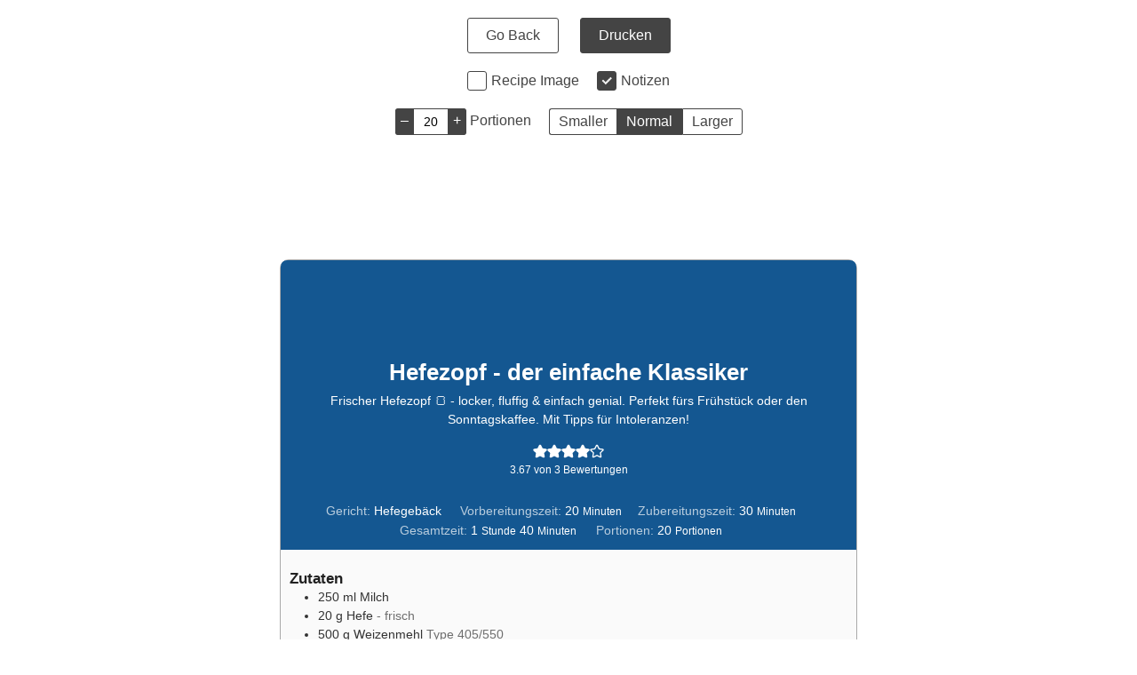

--- FILE ---
content_type: text/html; charset=UTF-8
request_url: https://www.reisegabel.de/wprm_print/recipe/9632
body_size: 6698
content:
<!DOCTYPE html>
<html lang="de">
	<head>
		<title>Hefezopf - der einfache Klassiker - Reisegabel</title>
		<meta http-equiv="Content-Type" content="text/html; charset=UTF-8" />
		<meta name="viewport" content="width=device-width, initial-scale=1"/>
		<meta name="robots" content="noindex">
				<link rel="icon" href="https://www.reisegabel.de/wp-content/uploads/2020/03/Logo-Reisegabel-100x100.jpg" sizes="32x32" />
<link rel="icon" href="https://www.reisegabel.de/wp-content/uploads/2020/03/Logo-Reisegabel.jpg" sizes="192x192" />
<link rel="apple-touch-icon" href="https://www.reisegabel.de/wp-content/uploads/2020/03/Logo-Reisegabel.jpg" />
<meta name="msapplication-TileImage" content="https://www.reisegabel.de/wp-content/uploads/2020/03/Logo-Reisegabel.jpg" />
		<link rel="stylesheet" type="text/css" href="https://www.reisegabel.de/wp-content/plugins/wp-recipe-maker/dist/public-modern.css?ver=10.2.4"/><link rel="stylesheet" type="text/css" href="https://www.reisegabel.de/wp-content/plugins/wp-recipe-maker/dist/print.css?ver=10.2.4"/><script src="https://www.reisegabel.de/wp-content/plugins/wp-recipe-maker/dist/print.js?ver=10.2.4"></script><style> .tippy-box[data-theme~="wprm"] { background-color: #333333; color: #FFFFFF; } .tippy-box[data-theme~="wprm"][data-placement^="top"] > .tippy-arrow::before { border-top-color: #333333; } .tippy-box[data-theme~="wprm"][data-placement^="bottom"] > .tippy-arrow::before { border-bottom-color: #333333; } .tippy-box[data-theme~="wprm"][data-placement^="left"] > .tippy-arrow::before { border-left-color: #333333; } .tippy-box[data-theme~="wprm"][data-placement^="right"] > .tippy-arrow::before { border-right-color: #333333; } .tippy-box[data-theme~="wprm"] a { color: #FFFFFF; } .wprm-comment-rating svg { width: 18px !important; height: 18px !important; } img.wprm-comment-rating { width: 90px !important; height: 18px !important; } body { --comment-rating-star-color: #343434; } body { --wprm-popup-font-size: 16px; } body { --wprm-popup-background: #ffffff; } body { --wprm-popup-title: #000000; } body { --wprm-popup-content: #444444; } body { --wprm-popup-button-background: #444444; } body { --wprm-popup-button-text: #ffffff; } body { --wprm-popup-accent: #747B2D; }</style><script>var wprm_print_settings = {"print_remove_links":true};</script><style>@media print { .wprm-print-recipe + .wprm-print-recipe { page-break-before: always; } }</style><style type="text/css">.wprm-recipe-template-vorlage-rezepte {
    margin: 20px auto;
    background-color: #fafafa; /*wprm_background type=color*/
    font-family: -apple-system, BlinkMacSystemFont, "Segoe UI", Roboto, Oxygen-Sans, Ubuntu, Cantarell, "Helvetica Neue", sans-serif; /*wprm_main_font_family type=font*/
    font-size: 0.9em; /*wprm_main_font_size type=font_size*/
    line-height: 1.5em !important; /*wprm_main_line_height type=font_size*/
    color: #333333; /*wprm_main_text type=color*/
    max-width: 650px; /*wprm_max_width type=size*/
}
.wprm-recipe-template-vorlage-rezepte a {
    color: #3498db; /*wprm_link type=color*/
}
.wprm-recipe-template-vorlage-rezepte p, .wprm-recipe-template-vorlage-rezepte li {
    font-family: -apple-system, BlinkMacSystemFont, "Segoe UI", Roboto, Oxygen-Sans, Ubuntu, Cantarell, "Helvetica Neue", sans-serif; /*wprm_main_font_family type=font*/
    font-size: 1em !important;
    line-height: 1.5em !important; /*wprm_main_line_height type=font_size*/
}
.wprm-recipe-template-vorlage-rezepte li {
    margin: 0 0 0 32px !important;
    padding: 0 !important;
}
.rtl .wprm-recipe-template-vorlage-rezepte li {
    margin: 0 32px 0 0 !important;
}
.wprm-recipe-template-vorlage-rezepte ol, .wprm-recipe-template-vorlage-rezepte ul {
    margin: 0 !important;
    padding: 0 !important;
}
.wprm-recipe-template-vorlage-rezepte br {
    display: none;
}
.wprm-recipe-template-vorlage-rezepte .wprm-recipe-name,
.wprm-recipe-template-vorlage-rezepte .wprm-recipe-header {
    font-family: -apple-system, BlinkMacSystemFont, "Segoe UI", Roboto, Oxygen-Sans, Ubuntu, Cantarell, "Helvetica Neue", sans-serif; /*wprm_header_font_family type=font*/
    color: #212121; /*wprm_header_text type=color*/
    line-height: 1.3em; /*wprm_header_line_height type=font_size*/
}
.wprm-recipe-template-vorlage-rezepte .wprm-recipe-header * {
    font-family: -apple-system, BlinkMacSystemFont, "Segoe UI", Roboto, Oxygen-Sans, Ubuntu, Cantarell, "Helvetica Neue", sans-serif; /*wprm_main_font_family type=font*/
}
.wprm-recipe-template-vorlage-rezepte h1,
.wprm-recipe-template-vorlage-rezepte h2,
.wprm-recipe-template-vorlage-rezepte h3,
.wprm-recipe-template-vorlage-rezepte h4,
.wprm-recipe-template-vorlage-rezepte h5,
.wprm-recipe-template-vorlage-rezepte h6 {
    font-family: -apple-system, BlinkMacSystemFont, "Segoe UI", Roboto, Oxygen-Sans, Ubuntu, Cantarell, "Helvetica Neue", sans-serif; /*wprm_header_font_family type=font*/
    color: #212121; /*wprm_header_text type=color*/
    line-height: 1.3em; /*wprm_header_line_height type=font_size*/
    margin: 0 !important;
    padding: 0 !important;
}
.wprm-recipe-template-vorlage-rezepte .wprm-recipe-header {
    margin-top: 1.2em !important;
}
.wprm-recipe-template-vorlage-rezepte h1 {
    font-size: 2em; /*wprm_h1_size type=font_size*/
}
.wprm-recipe-template-vorlage-rezepte h2 {
    font-size: 1.8em; /*wprm_h2_size type=font_size*/
}
.wprm-recipe-template-vorlage-rezepte h3 {
    font-size: 1.2em; /*wprm_h3_size type=font_size*/
}
.wprm-recipe-template-vorlage-rezepte h4 {
    font-size: 1em; /*wprm_h4_size type=font_size*/
}
.wprm-recipe-template-vorlage-rezepte h5 {
    font-size: 1em; /*wprm_h5_size type=font_size*/
}
.wprm-recipe-template-vorlage-rezepte h6 {
    font-size: 1em; /*wprm_h6_size type=font_size*/
}.wprm-recipe-template-vorlage-rezepte {
	position: relative;
	border-style: solid; /*wprm_border_style type=border*/
	border-width: 1px; /*wprm_border_width type=size*/
	border-color: #aaaaaa; /*wprm_border type=color*/
	border-radius: 10px; /*wprm_border_radius type=size*/
	margin: 120px auto 20px auto;
	overflow: visible;
}
.wprm-recipe-template-vorlage-rezepte-container {
	overflow: hidden;
	padding: 0 10px 10px 10px;
	border: 0;
	border-radius: 7px; /*wprm_inner_border_radius type=size*/
}
.wprm-recipe-template-vorlage-rezepte .wprm-recipe-image {
	position: absolute;
	margin-top: -100px;
	margin-left: -100px;
	left: 50%;
}
.wprm-recipe-template-vorlage-rezepte-header {
	margin: 0 -10px 10px -10px;
	padding: 110px 10px 10px 10px;
	text-align: center;
	background-color: #145791; /*wprm_top_header_background type=color*/
	color: #ffffff; /*wprm_top_header_text type=color*/
}
.wprm-recipe-template-vorlage-rezepte-header a {
	color: #3498db; /*wprm_top_header_link type=color*/
}
.wprm-recipe-template-vorlage-rezepte-header .wprm-recipe-name {
	color: #ffffff; /*wprm_top_header_text type=color*/
}</style><link rel="stylesheet" type="text/css" href="https://www.reisegabel.de/wp-content/plugins/wp-recipe-maker-premium/dist/public-elite.css?ver=10.2.4"/><link rel="stylesheet" type="text/css" href="https://www.reisegabel.de/wp-content/plugins/wp-recipe-maker-premium/dist/print.css?ver=10.2.4"/><script src="https://www.reisegabel.de/wp-content/plugins/wp-recipe-maker-premium/dist/print.js?ver=10.2.4"></script><script>wprmp_public = { settings : {"recipe_template_mode":"modern","features_adjustable_servings":true,"adjustable_servings_round_to_decimals":"2","unit_conversion_remember":true,"unit_conversion_temperature":"none","unit_conversion_temperature_precision":"round_5","unit_conversion_system_1_temperature":"F","unit_conversion_system_2_temperature":"C","unit_conversion_advanced_servings_conversion":false,"unit_conversion_system_1_length_unit":"inch","unit_conversion_system_2_length_unit":"cm","fractions_enabled":false,"fractions_use_mixed":true,"fractions_use_symbols":true,"fractions_max_denominator":"8","unit_conversion_system_1_fractions":true,"unit_conversion_system_2_fractions":true,"unit_conversion_enabled":false,"decimal_separator":"point"} };</script><script>var wprm_print_url = "https:\/\/www.reisegabel.de\/2015\/05\/hefezopf-klassiker\/";</script>			</head>
	<body class="wprm-print wprm-print-recipe">
				<div id="wprm-print-header">
			<div id="wprm-print-header-main">
								<a href="https://www.reisegabel.de/2015/05/hefezopf-klassiker/" id="wprm-print-button-back" class="wprm-print-button">Go Back</a>
								<button id="wprm-print-button-print" class="wprm-print-button" type="button">Drucken</button>
			</div>
						<div id="wprm-print-header-options"><div class="wprm-print-toggle-container"><input type="checkbox" id="wprm-print-toggle-recipe-image" class="wprm-print-toggle" value="1" /><label for="wprm-print-toggle-recipe-image">Recipe Image</label></div><div class="wprm-print-toggle-container"><input type="checkbox" id="wprm-print-toggle-recipe-notes" class="wprm-print-toggle" value="1"  checked="checked"/><label for="wprm-print-toggle-recipe-notes">Notizen</label></div><div class="wprm-print-spacer"></div><div id="wprm-print-servings-container"><span class="wprm-print-servings-decrement wprm-print-servings-change">–</span><input id="wprm-print-servings" type="text" value="20" min="1"><span class="wprm-print-servings-increment wprm-print-servings-change">+</span>&nbsp;<span id="wprm-print-servings-unit">servings</span></div><div id="wprm-print-size-container" class="wprm-print-option-container"><a href="#" role="button" class="wprm-print-size wprm-print-option" data-size="small" aria-label="Make print size Smaller">Smaller</a><a href="#" role="button" class="wprm-print-size wprm-print-option option-active" data-size="normal" aria-label="Make print size Normal">Normal</a><a href="#" role="button" class="wprm-print-size wprm-print-option" data-size="large" aria-label="Make print size Larger">Larger</a></div></div>
					</div>
		<div id="wprm-print-content" class=""><div id="wprm-print-recipe-0" data-recipe-id="9632" class="wprm-print-recipe wprm-print-recipe-9632"  data-servings="20"><div class="wprm-recipe wprm-recipe-template-vorlage-rezepte"><div class="wprm-recipe-image wprm-block-image-rounded"><img style="border-width: 10px;border-style: solid;border-color: #ffffff;border-radius: 30px;" width="200" height="200" src="https://www.reisegabel.de/wp-content/uploads/2025/08/Hefezopf-500x500.jpg" class="skip-lazy disable-lazyload attachment-200x200 size-200x200" alt="Frisch gebackener Hefezopf, goldbraun und locker" decoding="async" /></div>
<div class="wprm-recipe-template-vorlage-rezepte-container">
	<div class="wprm-recipe-template-vorlage-rezepte-header">
		<h2 class="wprm-recipe-name wprm-block-text-bold">Hefezopf - der einfache Klassiker</h2>
		<div class="wprm-spacer" style="height: 5px;"></div>
		<div class="wprm-recipe-summary wprm-block-text-normal"><span style="display: block;">Frischer Hefezopf 🍞 - locker, fluffig &amp; einfach genial. Perfekt fürs Frühstück oder den Sonntagskaffee. Mit Tipps für Intoleranzen!</span></div>
		<div class="wprm-spacer" style="height: 15px;"></div>
		<style>#wprm-recipe-user-rating-0 .wprm-rating-star.wprm-rating-star-full svg * { fill: #ffffff; }#wprm-recipe-user-rating-0 .wprm-rating-star.wprm-rating-star-33 svg * { fill: url(#wprm-recipe-user-rating-0-33); }#wprm-recipe-user-rating-0 .wprm-rating-star.wprm-rating-star-50 svg * { fill: url(#wprm-recipe-user-rating-0-50); }#wprm-recipe-user-rating-0 .wprm-rating-star.wprm-rating-star-66 svg * { fill: url(#wprm-recipe-user-rating-0-66); }linearGradient#wprm-recipe-user-rating-0-33 stop { stop-color: #ffffff; }linearGradient#wprm-recipe-user-rating-0-50 stop { stop-color: #ffffff; }linearGradient#wprm-recipe-user-rating-0-66 stop { stop-color: #ffffff; }</style><svg xmlns="http://www.w3.org/2000/svg" width="0" height="0" style="display:block;width:0px;height:0px"><defs><linearGradient id="wprm-recipe-user-rating-0-33"><stop offset="0%" stop-opacity="1" /><stop offset="33%" stop-opacity="1" /><stop offset="33%" stop-opacity="0" /><stop offset="100%" stop-opacity="0" /></linearGradient></defs><defs><linearGradient id="wprm-recipe-user-rating-0-50"><stop offset="0%" stop-opacity="1" /><stop offset="50%" stop-opacity="1" /><stop offset="50%" stop-opacity="0" /><stop offset="100%" stop-opacity="0" /></linearGradient></defs><defs><linearGradient id="wprm-recipe-user-rating-0-66"><stop offset="0%" stop-opacity="1" /><stop offset="66%" stop-opacity="1" /><stop offset="66%" stop-opacity="0" /><stop offset="100%" stop-opacity="0" /></linearGradient></defs></svg><div id="wprm-recipe-user-rating-0" class="wprm-recipe-rating wprm-recipe-rating-recipe-9632 wprm-user-rating wprm-recipe-rating-separate wprm-user-rating-not-voted wprm-user-rating-allowed" data-recipe="9632" data-average="3.67" data-count="3" data-total="11" data-user="0" data-decimals="2"data-modal-uid="user-rating"><span class="wprm-rating-star wprm-rating-star-1 wprm-rating-star-full" data-rating="1" data-color="#ffffff" role="button" tabindex="0" aria-label="Rate this recipe 1 out of 5 stars" onmouseenter="window.WPRecipeMaker.userRating.enter(this)" onfocus="window.WPRecipeMaker.userRating.enter(this)" onmouseleave="window.WPRecipeMaker.userRating.leave(this)" onblur="window.WPRecipeMaker.userRating.leave(this)" onclick="window.WPRecipeMaker.userRating.click(this, event)" onkeypress="window.WPRecipeMaker.userRating.click(this, event)" style="font-size: 1em;"><svg width="16px" height="16px" version="1.1" viewBox="0 0 24 24" xmlns="http://www.w3.org/2000/svg"><path fill="none" stroke="#ffffff" stroke-width="2" stroke-linejoin="round" d="M11.99,1.94c-.35,0-.67.19-.83.51l-2.56,5.2c-.11.24-.34.4-.61.43l-5.75.83c-.35.05-.64.3-.74.64-.11.34,0,.7.22.94l4.16,4.05c.19.19.27.45.22.7l-.98,5.72c-.06.35.1.7.37.9.29.21.66.24.98.08l5.14-2.71h0c.24-.13.51-.13.75,0l5.14,2.71c.32.16.69.13.98-.08.29-.21.43-.56.37-.9l-.98-5.72h0c-.05-.26.05-.53.22-.7l4.16-4.05h0c.26-.24.34-.61.22-.94s-.4-.58-.74-.64l-5.75-.83c-.26-.03-.48-.21-.61-.43l-2.56-5.2c-.16-.32-.48-.53-.83-.51,0,0-.02,0-.02,0Z"/></svg></span><span class="wprm-rating-star wprm-rating-star-2 wprm-rating-star-full" data-rating="2" data-color="#ffffff" role="button" tabindex="0" aria-label="Rate this recipe 2 out of 5 stars" onmouseenter="window.WPRecipeMaker.userRating.enter(this)" onfocus="window.WPRecipeMaker.userRating.enter(this)" onmouseleave="window.WPRecipeMaker.userRating.leave(this)" onblur="window.WPRecipeMaker.userRating.leave(this)" onclick="window.WPRecipeMaker.userRating.click(this, event)" onkeypress="window.WPRecipeMaker.userRating.click(this, event)" style="font-size: 1em;"><svg width="16px" height="16px" version="1.1" viewBox="0 0 24 24" xmlns="http://www.w3.org/2000/svg"><path fill="none" stroke="#ffffff" stroke-width="2" stroke-linejoin="round" d="M11.99,1.94c-.35,0-.67.19-.83.51l-2.56,5.2c-.11.24-.34.4-.61.43l-5.75.83c-.35.05-.64.3-.74.64-.11.34,0,.7.22.94l4.16,4.05c.19.19.27.45.22.7l-.98,5.72c-.06.35.1.7.37.9.29.21.66.24.98.08l5.14-2.71h0c.24-.13.51-.13.75,0l5.14,2.71c.32.16.69.13.98-.08.29-.21.43-.56.37-.9l-.98-5.72h0c-.05-.26.05-.53.22-.7l4.16-4.05h0c.26-.24.34-.61.22-.94s-.4-.58-.74-.64l-5.75-.83c-.26-.03-.48-.21-.61-.43l-2.56-5.2c-.16-.32-.48-.53-.83-.51,0,0-.02,0-.02,0Z"/></svg></span><span class="wprm-rating-star wprm-rating-star-3 wprm-rating-star-full" data-rating="3" data-color="#ffffff" role="button" tabindex="0" aria-label="Rate this recipe 3 out of 5 stars" onmouseenter="window.WPRecipeMaker.userRating.enter(this)" onfocus="window.WPRecipeMaker.userRating.enter(this)" onmouseleave="window.WPRecipeMaker.userRating.leave(this)" onblur="window.WPRecipeMaker.userRating.leave(this)" onclick="window.WPRecipeMaker.userRating.click(this, event)" onkeypress="window.WPRecipeMaker.userRating.click(this, event)" style="font-size: 1em;"><svg width="16px" height="16px" version="1.1" viewBox="0 0 24 24" xmlns="http://www.w3.org/2000/svg"><path fill="none" stroke="#ffffff" stroke-width="2" stroke-linejoin="round" d="M11.99,1.94c-.35,0-.67.19-.83.51l-2.56,5.2c-.11.24-.34.4-.61.43l-5.75.83c-.35.05-.64.3-.74.64-.11.34,0,.7.22.94l4.16,4.05c.19.19.27.45.22.7l-.98,5.72c-.06.35.1.7.37.9.29.21.66.24.98.08l5.14-2.71h0c.24-.13.51-.13.75,0l5.14,2.71c.32.16.69.13.98-.08.29-.21.43-.56.37-.9l-.98-5.72h0c-.05-.26.05-.53.22-.7l4.16-4.05h0c.26-.24.34-.61.22-.94s-.4-.58-.74-.64l-5.75-.83c-.26-.03-.48-.21-.61-.43l-2.56-5.2c-.16-.32-.48-.53-.83-.51,0,0-.02,0-.02,0Z"/></svg></span><span class="wprm-rating-star wprm-rating-star-4 wprm-rating-star-full" data-rating="4" data-color="#ffffff" role="button" tabindex="0" aria-label="Rate this recipe 4 out of 5 stars" onmouseenter="window.WPRecipeMaker.userRating.enter(this)" onfocus="window.WPRecipeMaker.userRating.enter(this)" onmouseleave="window.WPRecipeMaker.userRating.leave(this)" onblur="window.WPRecipeMaker.userRating.leave(this)" onclick="window.WPRecipeMaker.userRating.click(this, event)" onkeypress="window.WPRecipeMaker.userRating.click(this, event)" style="font-size: 1em;"><svg width="16px" height="16px" version="1.1" viewBox="0 0 24 24" xmlns="http://www.w3.org/2000/svg"><path fill="none" stroke="#ffffff" stroke-width="2" stroke-linejoin="round" d="M11.99,1.94c-.35,0-.67.19-.83.51l-2.56,5.2c-.11.24-.34.4-.61.43l-5.75.83c-.35.05-.64.3-.74.64-.11.34,0,.7.22.94l4.16,4.05c.19.19.27.45.22.7l-.98,5.72c-.06.35.1.7.37.9.29.21.66.24.98.08l5.14-2.71h0c.24-.13.51-.13.75,0l5.14,2.71c.32.16.69.13.98-.08.29-.21.43-.56.37-.9l-.98-5.72h0c-.05-.26.05-.53.22-.7l4.16-4.05h0c.26-.24.34-.61.22-.94s-.4-.58-.74-.64l-5.75-.83c-.26-.03-.48-.21-.61-.43l-2.56-5.2c-.16-.32-.48-.53-.83-.51,0,0-.02,0-.02,0Z"/></svg></span><span class="wprm-rating-star wprm-rating-star-5 wprm-rating-star-empty" data-rating="5" data-color="#ffffff" role="button" tabindex="0" aria-label="Rate this recipe 5 out of 5 stars" onmouseenter="window.WPRecipeMaker.userRating.enter(this)" onfocus="window.WPRecipeMaker.userRating.enter(this)" onmouseleave="window.WPRecipeMaker.userRating.leave(this)" onblur="window.WPRecipeMaker.userRating.leave(this)" onclick="window.WPRecipeMaker.userRating.click(this, event)" onkeypress="window.WPRecipeMaker.userRating.click(this, event)" style="font-size: 1em;"><svg width="16px" height="16px" version="1.1" viewBox="0 0 24 24" xmlns="http://www.w3.org/2000/svg"><path fill="none" stroke="#ffffff" stroke-width="2" stroke-linejoin="round" d="M11.99,1.94c-.35,0-.67.19-.83.51l-2.56,5.2c-.11.24-.34.4-.61.43l-5.75.83c-.35.05-.64.3-.74.64-.11.34,0,.7.22.94l4.16,4.05c.19.19.27.45.22.7l-.98,5.72c-.06.35.1.7.37.9.29.21.66.24.98.08l5.14-2.71h0c.24-.13.51-.13.75,0l5.14,2.71c.32.16.69.13.98-.08.29-.21.43-.56.37-.9l-.98-5.72h0c-.05-.26.05-.53.22-.7l4.16-4.05h0c.26-.24.34-.61.22-.94s-.4-.58-.74-.64l-5.75-.83c-.26-.03-.48-.21-.61-.43l-2.56-5.2c-.16-.32-.48-.53-.83-.51,0,0-.02,0-.02,0Z"/></svg></span><div class="wprm-recipe-rating-details wprm-block-text-normal"><span class="wprm-recipe-rating-average">3.67</span> von <span class="wprm-recipe-rating-count">3</span> Bewertungen</div></div>
		<div class="wprm-spacer" style="height: 15px;"></div>
		<a href="https://www.reisegabel.de/wprm_print/hefezopf-der-einfache-klassiker" style="color: #ffffff;background-color: #2a6ea5;border-color: #ffffff;border-radius: 0px;padding: 5px 12px;" class="wprm-recipe-print wprm-recipe-link wprm-print-recipe-shortcode wprm-block-text-normal wprm-recipe-print-inline-button wprm-recipe-link-inline-button wprm-color-accent" data-recipe-id="9632" data-template="" target="_blank" rel="nofollow"><span class="wprm-recipe-icon wprm-recipe-print-icon"><svg xmlns="http://www.w3.org/2000/svg" xmlns:xlink="http://www.w3.org/1999/xlink" x="0px" y="0px" width="16px" height="16px" viewBox="0 0 24 24"><g ><path fill="#ffffff" d="M19,5.09V1c0-0.552-0.448-1-1-1H6C5.448,0,5,0.448,5,1v4.09C2.167,5.569,0,8.033,0,11v7c0,0.552,0.448,1,1,1h4v4c0,0.552,0.448,1,1,1h12c0.552,0,1-0.448,1-1v-4h4c0.552,0,1-0.448,1-1v-7C24,8.033,21.833,5.569,19,5.09z M7,2h10v3H7V2z M17,22H7v-9h10V22z M18,10c-0.552,0-1-0.448-1-1c0-0.552,0.448-1,1-1s1,0.448,1,1C19,9.552,18.552,10,18,10z"/></g></svg></span> Drucken</a>
		<a href="https://www.pinterest.com/pin/create/bookmarklet/?url=https%3A%2F%2Fwww.reisegabel.de%2F2015%2F05%2Fhefezopf-klassiker%2F&amp;media=https%3A%2F%2Fwww.reisegabel.de%2Fwp-content%2Fuploads%2F2025%2F08%2FHefezopf.jpg&amp;description=Hefezopf+-+der+einfache+Klassiker&amp;is_video=false" target="_blank" rel="nofollow noopener" data-recipe="9632" data-url="https://www.reisegabel.de/2015/05/hefezopf-klassiker/" data-media="https://www.reisegabel.de/wp-content/uploads/2025/08/Hefezopf.jpg" data-description="Hefezopf - der einfache Klassiker" data-repin="" role="button" style="color: #ffffff;background-color: #2a6ea5;border-color: #ffffff;border-radius: 0px;padding: 5px 12px;" class="wprm-recipe-pin wprm-recipe-link wprm-block-text-normal wprm-recipe-pin-inline-button wprm-recipe-link-inline-button wprm-color-accent"><span class="wprm-recipe-icon wprm-recipe-pin-icon"><svg xmlns="http://www.w3.org/2000/svg" width="16" height="16" viewBox="0 0 24 24"><g class="nc-icon-wrapper" fill="#ffffff"><path fill="#ffffff" d="M12,0C5.4,0,0,5.4,0,12c0,5.1,3.2,9.4,7.6,11.2c-0.1-0.9-0.2-2.4,0-3.4c0.2-0.9,1.4-6,1.4-6S8.7,13,8.7,12 c0-1.7,1-2.9,2.2-2.9c1,0,1.5,0.8,1.5,1.7c0,1-0.7,2.6-1,4c-0.3,1.2,0.6,2.2,1.8,2.2c2.1,0,3.8-2.2,3.8-5.5c0-2.9-2.1-4.9-5-4.9 c-3.4,0-5.4,2.6-5.4,5.2c0,1,0.4,2.1,0.9,2.7c0.1,0.1,0.1,0.2,0.1,0.3c-0.1,0.4-0.3,1.2-0.3,1.4c-0.1,0.2-0.2,0.3-0.4,0.2 c-1.5-0.7-2.4-2.9-2.4-4.6c0-3.8,2.8-7.3,7.9-7.3c4.2,0,7.4,3,7.4,6.9c0,4.1-2.6,7.5-6.2,7.5c-1.2,0-2.4-0.6-2.8-1.4 c0,0-0.6,2.3-0.7,2.9c-0.3,1-1,2.3-1.5,3.1C9.6,23.8,10.8,24,12,24c6.6,0,12-5.4,12-12C24,5.4,18.6,0,12,0z"></path></g></svg></span> Pin</a>
		
		
		<div class="wprm-spacer"></div>
		<div class="wprm-recipe-meta-container wprm-recipe-tags-container wprm-recipe-details-container wprm-recipe-details-container-inline wprm-block-text-normal"><div class="wprm-recipe-block-container wprm-recipe-block-container-inline wprm-block-text-normal wprm-recipe-tag-container wprm-recipe-course-container" style=""><span class="wprm-recipe-details-label wprm-block-text-faded wprm-recipe-tag-label wprm-recipe-course-label">Gericht: </span><span class="wprm-recipe-course wprm-block-text-normal">Hefegebäck</span></div></div>
		<div class="wprm-recipe-meta-container wprm-recipe-times-container wprm-recipe-details-container wprm-recipe-details-container-inline wprm-block-text-normal"><div class="wprm-recipe-block-container wprm-recipe-block-container-inline wprm-block-text-normal wprm-recipe-time-container wprm-recipe-prep-time-container" style=""><span class="wprm-recipe-details-label wprm-block-text-faded wprm-recipe-time-label wprm-recipe-prep-time-label">Vorbereitungszeit: </span><span class="wprm-recipe-time wprm-block-text-normal"><span class="wprm-recipe-details wprm-recipe-details-minutes wprm-recipe-prep_time wprm-recipe-prep_time-minutes">20<span class="sr-only screen-reader-text wprm-screen-reader-text"> Minuten</span></span> <span class="wprm-recipe-details-unit wprm-recipe-details-minutes wprm-recipe-prep_time-unit wprm-recipe-prep_timeunit-minutes" aria-hidden="true">Minuten</span></span></div><div class="wprm-recipe-block-container wprm-recipe-block-container-inline wprm-block-text-normal wprm-recipe-time-container wprm-recipe-cook-time-container" style=""><span class="wprm-recipe-details-label wprm-block-text-faded wprm-recipe-time-label wprm-recipe-cook-time-label">Zubereitungszeit: </span><span class="wprm-recipe-time wprm-block-text-normal"><span class="wprm-recipe-details wprm-recipe-details-minutes wprm-recipe-cook_time wprm-recipe-cook_time-minutes">30<span class="sr-only screen-reader-text wprm-screen-reader-text"> Minuten</span></span> <span class="wprm-recipe-details-unit wprm-recipe-details-minutes wprm-recipe-cook_time-unit wprm-recipe-cook_timeunit-minutes" aria-hidden="true">Minuten</span></span></div><div class="wprm-recipe-block-container wprm-recipe-block-container-inline wprm-block-text-normal wprm-recipe-time-container wprm-recipe-total-time-container" style=""><span class="wprm-recipe-details-label wprm-block-text-faded wprm-recipe-time-label wprm-recipe-total-time-label">Gesamtzeit: </span><span class="wprm-recipe-time wprm-block-text-normal"><span class="wprm-recipe-details wprm-recipe-details-hours wprm-recipe-total_time wprm-recipe-total_time-hours">1<span class="sr-only screen-reader-text wprm-screen-reader-text"> Stunde</span></span> <span class="wprm-recipe-details-unit wprm-recipe-details-unit-hours wprm-recipe-total_time-unit wprm-recipe-total_timeunit-hours" aria-hidden="true">Stunde</span> <span class="wprm-recipe-details wprm-recipe-details-minutes wprm-recipe-total_time wprm-recipe-total_time-minutes">40<span class="sr-only screen-reader-text wprm-screen-reader-text"> Minuten</span></span> <span class="wprm-recipe-details-unit wprm-recipe-details-minutes wprm-recipe-total_time-unit wprm-recipe-total_timeunit-minutes" aria-hidden="true">Minuten</span></span></div></div>
		<div class="wprm-recipe-block-container wprm-recipe-block-container-inline wprm-block-text-normal wprm-recipe-servings-container" style=""><span class="wprm-recipe-details-label wprm-block-text-faded wprm-recipe-servings-label">Portionen: </span><span class="wprm-recipe-servings-with-unit"><span class="wprm-recipe-servings wprm-recipe-details wprm-recipe-servings-9632 wprm-recipe-servings-adjustable-text wprm-block-text-normal" data-recipe="9632" aria-label="Adjust recipe servings">20</span> <span class="wprm-recipe-servings-unit wprm-recipe-details-unit wprm-block-text-normal">Portionen</span></span></div>
		
		
		
	</div>
	
	<div id="recipe-9632-ingredients" class="wprm-recipe-ingredients-container wprm-recipe-ingredients-no-images wprm-recipe-9632-ingredients-container wprm-block-text-normal wprm-ingredient-style-regular wprm-recipe-images-before" data-recipe="9632" data-servings="20"><h3 class="wprm-recipe-header wprm-recipe-ingredients-header wprm-block-text-bold wprm-align-left wprm-header-decoration-none" style="">Zutaten</h3><div class="wprm-recipe-ingredient-group"><ul class="wprm-recipe-ingredients"><li class="wprm-recipe-ingredient" style="list-style-type: disc;" data-uid="0"><span class="wprm-recipe-ingredient-amount">250</span>&#32;<span class="wprm-recipe-ingredient-unit">ml</span>&#32;<span class="wprm-recipe-ingredient-name">Milch</span></li><li class="wprm-recipe-ingredient" style="list-style-type: disc;" data-uid="1"><span class="wprm-recipe-ingredient-amount">20</span>&#32;<span class="wprm-recipe-ingredient-unit">g</span>&#32;<span class="wprm-recipe-ingredient-name">Hefe</span>&#32;<span class="wprm-recipe-ingredient-notes wprm-recipe-ingredient-notes-faded">- frisch</span></li><li class="wprm-recipe-ingredient" style="list-style-type: disc;" data-uid="2"><span class="wprm-recipe-ingredient-amount">500</span>&#32;<span class="wprm-recipe-ingredient-unit">g</span>&#32;<span class="wprm-recipe-ingredient-name">Weizenmehl</span>&#32;<span class="wprm-recipe-ingredient-notes wprm-recipe-ingredient-notes-faded">Type 405/550</span></li><li class="wprm-recipe-ingredient" style="list-style-type: disc;" data-uid="3"><span class="wprm-recipe-ingredient-amount">75</span>&#32;<span class="wprm-recipe-ingredient-unit">g</span>&#32;<span class="wprm-recipe-ingredient-name">Butter</span>&#32;<span class="wprm-recipe-ingredient-notes wprm-recipe-ingredient-notes-faded">- zimmerwarm</span></li><li class="wprm-recipe-ingredient" style="list-style-type: disc;" data-uid="4"><span class="wprm-recipe-ingredient-amount">50</span>&#32;<span class="wprm-recipe-ingredient-unit">g</span>&#32;<span class="wprm-recipe-ingredient-name">Zucker</span></li><li class="wprm-recipe-ingredient" style="list-style-type: disc;" data-uid="5"><span class="wprm-recipe-ingredient-amount">1</span>&#32;<span class="wprm-recipe-ingredient-unit">TL</span>&#32;<span class="wprm-recipe-ingredient-name">Salz</span></li><li class="wprm-recipe-ingredient" style="list-style-type: disc;" data-uid="6"><span class="wprm-recipe-ingredient-amount">1</span>&#32;<span class="wprm-recipe-ingredient-unit">Stk.</span>&#32;<span class="wprm-recipe-ingredient-name">Ei</span></li><li class="wprm-recipe-ingredient" style="list-style-type: disc;" data-uid="7"><span class="wprm-recipe-ingredient-amount">1</span>&#32;<span class="wprm-recipe-ingredient-unit">Stk.</span>&#32;<span class="wprm-recipe-ingredient-name">Eigelb</span></li><li class="wprm-recipe-ingredient" style="list-style-type: disc;" data-uid="8"><span class="wprm-recipe-ingredient-name">Milch</span>&#32;<span class="wprm-recipe-ingredient-notes wprm-recipe-ingredient-notes-faded">- zum bestreichen</span></li></ul></div></div>
	<div id="recipe-9632-instructions" class="wprm-recipe-instructions-container wprm-recipe-9632-instructions-container wprm-block-text-normal" data-recipe="9632"><h3 class="wprm-recipe-header wprm-recipe-instructions-header wprm-block-text-bold wprm-align-left wprm-header-decoration-none" style="">Anleitungen</h3><div class="wprm-recipe-instruction-group"><ul class="wprm-recipe-instructions"><li id="wprm-recipe-9632-step-0-0" class="wprm-recipe-instruction" style="list-style-type: decimal;"><div class="wprm-recipe-instruction-text" style="margin-bottom: 5px;">250 ml Milch in einem kleinen Topf lauwarm erwärmen, die Hefe dazugeben und verrühren bis sie sich aufgelöst hat.</div></li><li id="wprm-recipe-9632-step-0-1" class="wprm-recipe-instruction" style="list-style-type: decimal;"><div class="wprm-recipe-instruction-text" style="margin-bottom: 5px;">Mehl, Butter, Zucker, Salz und das Ei in eine Rührschüssel füllen. Die Hefemilch hinzugeben und mit den Knethaken bei langsamer Geschwindigkeit vermengen. Anschließend bei höchster Geschwindigkeit solange zu einem Teig kneten bis er sich von der Schüssel löst (ca. 8 Minuten).</div></li><li id="wprm-recipe-9632-step-0-2" class="wprm-recipe-instruction" style="list-style-type: decimal;"><div class="wprm-recipe-instruction-text" style="margin-bottom: 5px;">Die Schüssel mit einem Tuch bedecken und den Teig an einem warmen Ort ca. 30 Minuten gehen lassen.</div></li><li id="wprm-recipe-9632-step-0-3" class="wprm-recipe-instruction" style="list-style-type: decimal;"><div class="wprm-recipe-instruction-text" style="margin-bottom: 5px;">Den Teig anschließend kurz durchkneten und in 3 gleichgroße Stücke teilen. Diese Stücke zu ca. 40 cm langen Strängen rollen.</div></li><li id="wprm-recipe-9632-step-0-4" class="wprm-recipe-instruction" style="list-style-type: decimal;"><div class="wprm-recipe-instruction-text" style="margin-bottom: 5px;">Teigstränge nebeneinander legen und oben zusammendrücken. Nun die Stränge zu einem Zopf flechten, die Enden ebenfalls fest zusammendrücken. Den Zopf auf ein mit Backpapier ausgelegtes Backblech legen, mit einem Tuch bedecken und ca. 15-20 Minuten gehen lassen.</div></li><li id="wprm-recipe-9632-step-0-5" class="wprm-recipe-instruction" style="list-style-type: decimal;"><div class="wprm-recipe-instruction-text" style="margin-bottom: 5px;">Eigelb und 1 EL Milch miteinander verquirlen und den Zopf damit einpinseln. Das ganze im vorgeheizten Backofen bei 175°C ca. 25-30 Minuten backen. Herausnehmen und abkühlen lassen.</div></li></ul></div></div>
	<div id="recipe-video"></div>
	<div id="recipe-9632-notes" class="wprm-recipe-notes-container wprm-block-text-normal"><h3 class="wprm-recipe-header wprm-recipe-notes-header wprm-block-text-bold wprm-align-left wprm-header-decoration-none" style="">Notizen</h3><div class="wprm-recipe-notes"><span style="display: block;">Der klassische Hefezopf ist ohne viel Schnick Schnack trotzdem einfach lecker!</span></div></div>
	
</div></div></div></div><script>window.wprm_recipes = {"recipe-9632":{"type":"food","name":"Hefezopf - der einfache Klassiker","slug":"wprm-hefezopf-der-einfache-klassiker","image_url":"https:\/\/www.reisegabel.de\/wp-content\/uploads\/2025\/08\/Hefezopf.jpg","rating":{"count":3,"total":11,"average":3.67,"type":{"comment":0,"no_comment":0,"user":3},"user":0},"ingredients":[{"uid":0,"amount":"250","unit":"ml","name":"Milch","notes":"","unit_id":2787,"id":1675,"type":"ingredient","unit_systems":{"unit-system-1":{"amount":"250","unit":"ml","unitParsed":"ml"}}},{"uid":1,"amount":"20","unit":"g","name":"Hefe","notes":"- frisch","unit_id":2791,"id":1677,"type":"ingredient","unit_systems":{"unit-system-1":{"amount":"20","unit":"g","unitParsed":"g"}}},{"uid":2,"amount":"500","unit":"g","name":"Weizenmehl","notes":"Type 405\/550","unit_id":2791,"id":2105,"type":"ingredient","unit_systems":{"unit-system-1":{"amount":"500","unit":"g","unitParsed":"g"}}},{"uid":3,"amount":"75","unit":"g","name":"Butter","notes":"- zimmerwarm","unit_id":2791,"id":1679,"type":"ingredient","unit_systems":{"unit-system-1":{"amount":"75","unit":"g","unitParsed":"g"}}},{"uid":4,"amount":"50","unit":"g","name":"Zucker","notes":"","unit_id":2791,"id":1678,"type":"ingredient","unit_systems":{"unit-system-1":{"amount":"50","unit":"g","unitParsed":"g"}}},{"uid":5,"amount":"1","unit":"TL","name":"Salz","notes":"","unit_id":2788,"id":1665,"type":"ingredient","unit_systems":{"unit-system-1":{"amount":"1","unit":"TL","unitParsed":"TL"}}},{"uid":6,"amount":"1","unit":"Stk.","name":"Ei","notes":"","unit_id":2793,"id":1667,"type":"ingredient","unit_systems":{"unit-system-1":{"amount":"1","unit":"Stk.","unitParsed":"Stk."}}},{"uid":7,"amount":"1","unit":"Stk.","name":"Eigelb","notes":"","unit_id":2793,"id":1971,"type":"ingredient","unit_systems":{"unit-system-1":{"amount":"1","unit":"Stk.","unitParsed":"Stk."}}},{"uid":8,"amount":"","unit":"","name":"Milch","notes":"- zum bestreichen","id":1675,"type":"ingredient","unit_systems":{"unit-system-1":{"amount":"","unit":"","unitParsed":""}}}],"originalServings":"20","originalServingsParsed":20,"currentServings":"20","currentServingsParsed":20,"currentServingsFormatted":"20","currentServingsMultiplier":1,"originalSystem":1,"currentSystem":1,"unitSystems":[1],"originalAdvancedServings":{"shape":"round","unit":"inch","diameter":0,"width":0,"length":0,"height":0},"currentAdvancedServings":{"shape":"round","unit":"inch","diameter":0,"width":0,"length":0,"height":0},"collection":{"type":"recipe","recipeId":9632,"name":"Hefezopf - der einfache Klassiker","image":"https:\/\/www.reisegabel.de\/wp-content\/uploads\/2025\/08\/Hefezopf-500x500.jpg","servings":20,"servingsUnit":"Portionen","parent_id":"4907","parent_url":"https:\/\/www.reisegabel.de\/2015\/05\/hefezopf-klassiker\/","cachedAt":1769003424,"modifiedAt":1755624836}}}</script>				<div id="print-pdf"></div>
			</body>
</html>

--- FILE ---
content_type: text/css; charset=utf-8
request_url: https://www.reisegabel.de/wp-content/plugins/wp-recipe-maker-premium/dist/print.css?ver=10.2.4
body_size: 888
content:
.wprm-print .wprm-recipe-share-options-popup{display:none!important}#wprm-print-servings-container{margin:10px}#wprm-print-servings-container #wprm-print-servings{font-size:14px;outline:none;padding:0;text-align:center;vertical-align:top;width:40px}#wprm-print-servings-container #wprm-print-servings,#wprm-print-servings-container .wprm-print-servings-change{border:1px solid #444;height:30px;user-select:none}#wprm-print-servings-container .wprm-print-servings-change{background:#444;color:#fff;cursor:pointer;display:inline-block;line-height:26px;text-align:center;width:20px}#wprm-print-servings-container .wprm-print-servings-change:active{font-weight:700}#wprm-print-servings-container .wprm-print-servings-change.wprm-print-servings-decrement{border-radius:3px 0 0 3px;border-right:none}#wprm-print-servings-container .wprm-print-servings-change.wprm-print-servings-increment{border-left:none;border-radius:0 3px 3px 0}#wprm-print-unit-conversion-container a.wprm-unit-conversion.wprmpuc-active{background:#444;color:#fff}.rtl #wprm-print-servings-container .wprm-print-servings-change.wprm-print-servings-decrement{border-left:none;border-radius:0 3px 3px 0;border-right:1px solid #444}.rtl #wprm-print-servings-container .wprm-print-servings-change.wprm-print-servings-increment{border-left:1px solid #444;border-radius:3px 0 0 3px;border-right:none}.tippy-box[data-animation=fade][data-state=hidden]{opacity:0}[data-tippy-root]{max-width:calc(100vw - 10px)}.tippy-box{background-color:#333;border-radius:4px;color:#fff;font-size:14px;line-height:1.4;outline:0;position:relative;transition-property:transform,visibility,opacity;white-space:normal}.tippy-box[data-placement^=top]>.tippy-arrow{bottom:0}.tippy-box[data-placement^=top]>.tippy-arrow:before{border-top-color:initial;border-width:8px 8px 0;bottom:-7px;left:0;transform-origin:center top}.tippy-box[data-placement^=bottom]>.tippy-arrow{top:0}.tippy-box[data-placement^=bottom]>.tippy-arrow:before{border-bottom-color:initial;border-width:0 8px 8px;left:0;top:-7px;transform-origin:center bottom}.tippy-box[data-placement^=left]>.tippy-arrow{right:0}.tippy-box[data-placement^=left]>.tippy-arrow:before{border-left-color:initial;border-width:8px 0 8px 8px;right:-7px;transform-origin:center left}.tippy-box[data-placement^=right]>.tippy-arrow{left:0}.tippy-box[data-placement^=right]>.tippy-arrow:before{border-right-color:initial;border-width:8px 8px 8px 0;left:-7px;transform-origin:center right}.tippy-box[data-inertia][data-state=visible]{transition-timing-function:cubic-bezier(.54,1.5,.38,1.11)}.tippy-arrow{color:#333;height:16px;width:16px}.tippy-arrow:before{border-color:transparent;border-style:solid;content:"";position:absolute}.tippy-content{padding:5px 9px;position:relative;z-index:1}.wprm-unit-conversion-container-links a.wprm-unit-conversion.wprmpuc-active{font-weight:700}.wprm-unit-conversion-container-buttons{align-items:stretch;border:1px solid #333;display:inline-flex;flex-shrink:0;overflow:hidden}.wprm-unit-conversion-container-buttons button.wprm-unit-conversion{border:none;border-radius:0;box-shadow:none;display:inline-block;font-size:inherit;font-weight:inherit;letter-spacing:inherit;line-height:inherit;padding:5px 10px;text-decoration:none;text-transform:inherit;white-space:nowrap}.wprm-unit-conversion-container-buttons button.wprm-unit-conversion:not(.wprmpuc-active){background:none!important;color:inherit!important}.wprm-unit-conversion-container-switch{display:inline-flex}